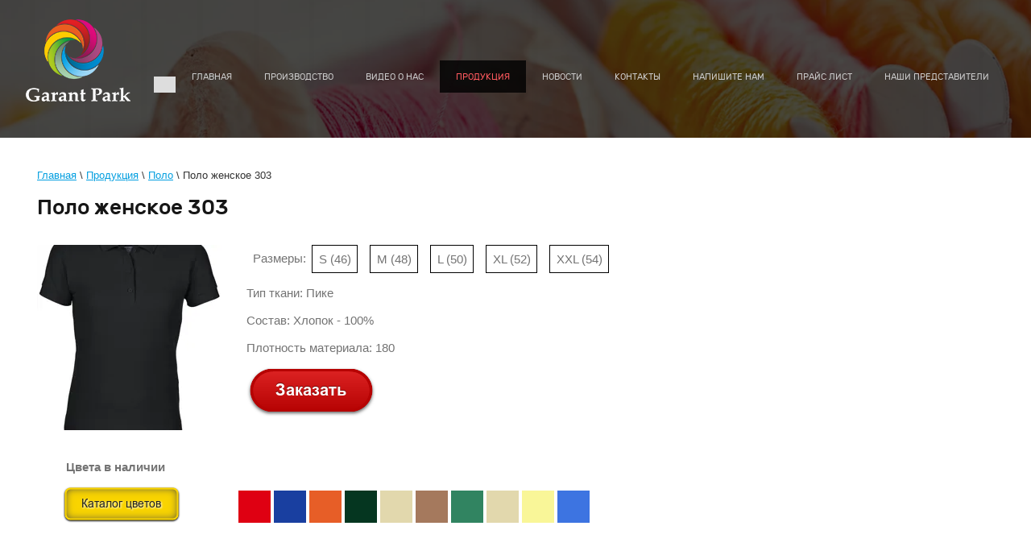

--- FILE ---
content_type: text/html; charset=utf-8
request_url: https://garantpark.uz/polo-zhenskoye-303
body_size: 6700
content:

<!doctype html>
<html lang="ru">
<head>
<meta charset="utf-8">
<meta name="robots" content="all">
<title>Поло женское 303</title>
<meta name="description" content="Поло женское 303">
<meta name="keywords" content="Поло женское 303">
<meta name="SKYPE_TOOLBAR" content="SKYPE_TOOLBAR_PARSER_COMPATIBLE">
<meta name="viewport" content="width=device-width, initial-scale=1.0, maximum-scale=1.0, user-scalable=no">
<link rel="stylesheet" href="/t/v498/images/css/styles.scss.css">
<script src="/g/libs/jquery/1.10.2/jquery.min.js"></script>
	<link rel="stylesheet" href="/g/css/styles_articles_tpl.css">
<meta name="yandex-verification" content="7f555ba6abf02a86" />
<meta name="yandex-verification" content="7f555ba6abf02a86" />
<meta name="google-site-verification" content="1DEflxCp8qESJxF-_mdnVGIeT4BHQJZYEaU3nUYq6_A" />
<link rel='stylesheet' type='text/css' href='/shared/highslide-4.1.13/highslide.min.css'/>
<script type='text/javascript' src='/shared/highslide-4.1.13/highslide-full.packed.js'></script>
<script type='text/javascript'>
hs.graphicsDir = '/shared/highslide-4.1.13/graphics/';
hs.outlineType = null;
hs.showCredits = false;
hs.lang={cssDirection:'ltr',loadingText:'Загрузка...',loadingTitle:'Кликните чтобы отменить',focusTitle:'Нажмите чтобы перенести вперёд',fullExpandTitle:'Увеличить',fullExpandText:'Полноэкранный',previousText:'Предыдущий',previousTitle:'Назад (стрелка влево)',nextText:'Далее',nextTitle:'Далее (стрелка вправо)',moveTitle:'Передвинуть',moveText:'Передвинуть',closeText:'Закрыть',closeTitle:'Закрыть (Esc)',resizeTitle:'Восстановить размер',playText:'Слайд-шоу',playTitle:'Слайд-шоу (пробел)',pauseText:'Пауза',pauseTitle:'Приостановить слайд-шоу (пробел)',number:'Изображение %1/%2',restoreTitle:'Нажмите чтобы посмотреть картинку, используйте мышь для перетаскивания. Используйте клавиши вперёд и назад'};</script>

            <!-- 46b9544ffa2e5e73c3c971fe2ede35a5 -->
            <script src='/shared/s3/js/lang/ru.js'></script>
            <script src='/shared/s3/js/common.min.js'></script>
        <link rel='stylesheet' type='text/css' href='/shared/s3/css/calendar.css' /><link rel="icon" href="/favicon.ico" type="image/x-icon">

<!--s3_require-->
<link rel="stylesheet" href="/g/templates/pages/2016.1/pages_additional_1_0/pages.additional.1.0.css" type="text/css"/>
<script type="text/javascript" src="/g/templates/pages/2016.1/pages_additional_1_0/pages.additional.1.0.js"></script>
<!--/s3_require-->
<script src="/g/s3/misc/eventable/0.0.1/s3.eventable.js" type="text/javascript"></script>
<script src="/g/s3/misc/math/0.0.1/s3.math.js" type="text/javascript"></script>
<script src="/g/s3/menu/allin/0.0.2/s3.menu.allin.js" type="text/javascript"></script>

<script src="/t/v498/images/js/main.js" charset="utf-8"></script>
<script src="/t/v498/images/jquery.bxslider.min.js" charset="utf-8"></script>
<script src="/t/v498/images/js/owl.carousel.min.js" charset="utf-8"></script>

<!--[if lt IE 10]>
<script src="/g/libs/ie9-svg-gradient/0.0.1/ie9-svg-gradient.min.js"></script>
<script src="/t/v498/images/js/jquery.placeholder.min.js"></script>
<script src="/t/v498/images/js/jquery.textshadow.min.js"></script>
<script src="/t/v498/images/js/ie.js"></script>
<![endif]-->
<!--[if lt IE 9]>
<script src="/g/libs/html5shiv/html5.js"></script>
<![endif]-->
<script src="/t/v498/images/js/map.js" charset="utf-8"></script>
            <script src="https://maps.googleapis.com/maps/api/js?v=3&sensor=false"></script>
    </head>


<body>
    <div class="menu-main">
        <nav class="menu-top-wrapper2">
                            <div class="phone-top3"><p>+998 (99) 821-33-33<br />
+998 (97) 750-20-21<br />
<br />
<br />
sharqlibos@mail.ru</p></div>
                        <div class="menuClose"></div>
            <div class="menu-scroll">
                <ul class="menu-top2 clearfix"><li><a href="/glavnaya-1" >Главная</a></li><li><a href="/about" >Производство</a></li><li><a href="/video" >Видео о нас</a></li><li class="opened"><a href="/produktsiya" >Продукция</a></li><li><a href="/news" >Новости</a></li><li><a href="/kontakty" >Контакты</a></li><li><a href="/napishite-nam" >Напишите нам</a></li><li><a href="/price" >Прайс лист</a></li><li><a href="/nashi-predstaviteli" >Наши представители</a></li></ul>  
            </div>
        </nav>    
    </div>
<div class="site-wrapper">
    <header role="banner" class="header head2">
                    <div class="my-slider">
                <ul class="bx-slider">
                                            <li class="active">
                            <div class="slid"  style="background-image: url(/d/untitled-4asd.png)";>                       
                            </div>
                        </li>
                                            <li >
                            <div class="slid"  style="background-image: url(/d/untitled-6asd.png)";>                       
                            </div>
                        </li>
                                            <li >
                            <div class="slid"  style="background-image: url(/d/untitled-11asd.png)";>                       
                            </div>
                        </li>
                                            <li >
                            <div class="slid"  style="background-image: url(/d/untitled-3asd.png)";>                       
                            </div>
                        </li>
                                            <li >
                            <div class="slid"  style="background-image: url(/d/untitled-10asd.png)";>                       
                            </div>
                        </li>
                                    </ul>
                <div class="pager_wrap pager1">
                                            <a data-slide-index="0" href="">01</a>
                                            <a data-slide-index="1" href="">02</a>
                                            <a data-slide-index="2" href="">03</a>
                                            <a data-slide-index="3" href="">04</a>
                                            <a data-slide-index="4" href="">05</a>
                                    </div>
                <div class="pager_wrap pager2">
                                            <a data-slide-index="0" href=""></a>
                                            <a data-slide-index="1" href=""></a>
                                            <a data-slide-index="2" href=""></a>
                                            <a data-slide-index="3" href=""></a>
                                            <a data-slide-index="4" href=""></a>
                                    </div>
            </div>
                <div class="header-in">
            <div class="head-top">
                <a class="logo-top" href="http://garantpark.uz">
                    <img src="/t/v498/images/logo1.png" alt="">
                </a>
                                    <div class="phone-top2"><p>+998 (99) 821-33-33<br />
+998 (97) 750-20-21<br />
<br />
<br />
sharqlibos@mail.ru</p></div>
                                                    <nav class="menu-top-wrapper">
                        <ul class="menu-top clearfix"><li><a href="/glavnaya-1" >Главная</a></li><li><a href="/about" >Производство</a></li><li><a href="/video" >Видео о нас</a></li><li class="opened"><a href="/produktsiya" >Продукция</a></li><li><a href="/news" >Новости</a></li><li><a href="/kontakty" >Контакты</a></li><li><a href="/napishite-nam" >Напишите нам</a></li><li><a href="/price" >Прайс лист</a></li><li><a href="/nashi-predstaviteli" >Наши представители</a></li></ul>      
                    </nav>    
                                <div class="burger">
                    <div class="menu-btn"></div>
                </div>
            </div>
                                </div>
    </header><!-- .header-->
                <div class="content-wrapper clear-self ">
        <main role="main" class="main">
            <div class="content">
                <div class="content-inner">
                    
<div class="site-path" data-url="/polo-zhenskoye-303"><a href="/"><span>Главная</span></a> \ <a href="/produktsiya"><span>Продукция</span></a> \ <a href="/polo"><span>Поло</span></a> \ <span>Поло женское 303</span></div>                    <h1>Поло женское 303</h1>    

<link rel="stylesheet" href="/g/libs/jquery-popover/0.0.3/jquery.popover.css">


<link type="text/css" rel="stylesheet" href="/shared/s3/swfupload/default.css" />
<script type="text/javascript" src="/shared/s3/plupload/plupload.all.pack.js"></script>

<script>
var hsOptions = {
	align:'center',
	transitions:['expand', 'crossfade'],
	outlineType:'rounded-white',
	fadeInOut:true,
	slideshowGroup: 'aboutshop',
	dimmingOpacity:0.5
}


</script>


				
			<link rel="stylesheet" href="/g/s3/css/submenu.css">
	
<div class="localaboutus">
        <div class="localpic localaboutus__pic localpic--smallmore ">
        <a class="highslide" onclick="return hs.expand(this, hsOptions)" href="/d/claw.jpg"><img src="/thumb/2/iSPykUdVNkLenXk1JdOufw/230c230/d/claw.jpg" alt=""></a>
    </div>
        <div class="localtext">
        <table border="0" class="table0">
<tbody>
<tr>
<td>Размеры:</td>
<td style="border-color: #000000; border-style: solid; border-width: 1px;">S (46)</td>
<td></td>
<td style="border-color: #000000; border-style: solid; border-width: 1px;">M (48)</td>
<td></td>
<td style="border-color: #000000; border-style: solid; border-width: 1px;">L (50)</td>
<td></td>
<td style="border-color: #000000; border-style: solid; border-width: 1px;">XL (52)</td>
<td></td>
<td style="border-color: #000000; border-style: solid; border-width: 1px;">XXL (54)</td>
<td></td>
</tr>
</tbody>
</table>
<p>Тип ткани: Пике</p>
<p>Состав:&nbsp;Хлопок - 100%</p>
<p>Плотность материала:&nbsp;180</p>
<p><a href="/napishite-nam" target="_blank"><img class="mce-s3-button" src="/d/buttons/6439441.png" /></a></p>
<p>&nbsp;</p>
<p>&nbsp; &nbsp; &nbsp; &nbsp; &nbsp;<strong>Цвета в наличии</strong></p>
<p><strong>&nbsp; &nbsp; &nbsp; &nbsp;&nbsp;<a href="/katalog-tsvetov"><img src="/d/buttons/157615.png" /></a>&nbsp; &nbsp; &nbsp; &nbsp; &nbsp; &nbsp; &nbsp; &nbsp; &nbsp;&nbsp;<a href="/thumb/2/knWWGLpi7jCVUyQf9mYyLg/180r160/d/untitled-5_0.png" class="highslide" onclick="return hs.expand(this)"><img alt="Untitled-5" src="/thumb/2/zRYhyw1uS4Ruij_HvEBT3g/40r40/d/untitled-5_0.png" style="border-width: 0;" title="" /></a>&nbsp;<a href="/thumb/2/6eisUh39_eEmdgdT-oyWlA/180r160/d/53q.png" class="highslide" onclick="return hs.expand(this)"><img alt="53q" src="/thumb/2/inHIIEgW6P6zPjXjbZCkRQ/40r40/d/53q.png" style="border-width: 0;" title="" /></a>&nbsp;<a href="/thumb/2/le597oNsDql-p-KXUvX3cQ/180r160/d/37q.png" class="highslide" onclick="return hs.expand(this)"><img alt="37q" src="/thumb/2/dPqXfn83QmUgct3HiJhIYQ/40r40/d/37q.png" style="border-width: 0;" title="" /> </a><a href="/thumb/2/HxyskHkKmN3xrYVjx2HmGA/180r160/d/65q.png" class="highslide" onclick="return hs.expand(this)"><img alt="65q" src="/thumb/2/3a03b22PzRqvT0c4d8vN5A/40r40/d/65q.png" style="border-width: 0;" title="" /></a>&nbsp;<a href="/thumb/2/Z-44NSkWXAmDdmedeeg4tA/180r160/d/89q.png" class="highslide" onclick="return hs.expand(this)"><img alt="89q" src="/thumb/2/wbdiF6FuZyXuHoN8ToWNZw/40r40/d/89q.png" style="border-width: 0;" title="" /></a>&nbsp;<a href="/thumb/2/JtHHL54kCo6qAV0pJDvD_A/180r160/d/95q.png" class="highslide" onclick="return hs.expand(this)"><img alt="95q" src="/thumb/2/Yc4GZBd6boLxuOem8fiGSw/40r40/d/95q.png" style="border-width: 0;" title="" /></a>&nbsp;<a href="/thumb/2/T_o77jb_iidkx1ZzPiGHUg/180r160/d/77q.png" class="highslide" onclick="return hs.expand(this)"><img alt="77q" src="/thumb/2/t7mLbuQ5LK--NnCC-nlENA/40r40/d/77q.png" style="border-width: 0;" title="" /></a>&nbsp;<a href="/thumb/2/Z-44NSkWXAmDdmedeeg4tA/180r160/d/89q.png" class="highslide" onclick="return hs.expand(this)"><img alt="89q" src="/thumb/2/wbdiF6FuZyXuHoN8ToWNZw/40r40/d/89q.png" style="border-width: 0;" title="" /> </a><a href="/thumb/2/u42hglO-JILO5aDG6mPgyw/180r160/d/13q.png" class="highslide" onclick="return hs.expand(this)"><img alt="13q" src="/thumb/2/5fq8UIzeFJIuBzNuQdRMpQ/40r40/d/13q.png" style="border-width: 0;" title="" /> </a></strong><a href="/thumb/2/p8XZrIcvqOfnmTg8F_tdWg/180r160/d/22q.png" class="highslide" onclick="return hs.expand(this)"><img alt="22q" src="/thumb/2/IfjqpPrFa3iQ2hohhkPALg/40r40/d/22q.png" style="border-width: 0;" title="" /> </a></p>
    </div>
    <div class="clear"></div>
    
    <div class="localaboutus__price-title"></div>
    <div class="localaboutus__price"></div>
    
    <div class="localpics">
            </div>

    </div>




	
</div> <!-- .content-inner -->
            </div> <!-- .content -->
        </main> <!-- .main -->
    </div> <!-- .content-wrapper -->
        </div> <!-- .site-wrapper -->
<footer role="contentinfo" class="footer clear-self">
    <div class="footer-in">
        <div class="foot-left">
              
                <nav class="menu-bottom-wrapper">
                    <ul class="menu-bottom clearfix"><li><a href="/glavnaya-1" >Главная</a></li><li><a href="/about" >Производство</a></li><li><a href="/video" >Видео о нас</a></li><li class="opened"><a href="/produktsiya" >Продукция</a></li><li><a href="/news" >Новости</a></li><li><a href="/kontakty" >Контакты</a></li><li><a href="/napishite-nam" >Напишите нам</a></li><li><a href="/price" >Прайс лист</a></li><li><a href="/nashi-predstaviteli" >Наши представители</a></li></ul>                </nav>
                        <div class="foot-title">Мы находимся:</div>
            <div class="contacts"><p>Адрес:<br />
<strong>Республика. Узбекистан, Ташкентская &nbsp; область,</strong><br />
<strong>Зангиотинский &nbsp; район, Туркистон КФЙ &nbsp;&nbsp;</strong></p>

<p>Телефоны:<br />
+99899&nbsp;8213333<br />
+99897 7502021&nbsp;<br />
E-mail:&nbsp;&nbsp;sharqlibos@mail.ru</p></div>
            <div class="social-block">
                                    <a href="http://www.facebook.com">
                        <span class="soc-pic">
                            <span class="pic-norm">
                                <img src="/thumb/2/BGdife8EtYmeHg6OYsPVLg/23r21/d/so.png" alt="">
                            </span>
                            <span class="pic-hov">
                                <img src="/thumb/2/YMI4cg9AaA7RG8T8R-bK0A/23r21/d/so-h.png" alt="">
                            </span>
                        </span>
                    </a>
                                    <a href="http://www.google.com">
                        <span class="soc-pic">
                            <span class="pic-norm">
                                <img src="/thumb/2/NAh0l2Zv3GyHa_n22FYuKA/23r21/d/so-02.png" alt="">
                            </span>
                            <span class="pic-hov">
                                <img src="/thumb/2/xZ156FcnDWy9UFzNnnKmLw/23r21/d/so-h-02.png" alt="">
                            </span>
                        </span>
                    </a>
                                    <a href="https://t.me/joinchat/AAAAAEzyEdFboq8bQeaPzQ">
                        <span class="soc-pic">
                            <span class="pic-norm">
                                <img src="/thumb/2/yztuFHpLvxq1yd5kn7S47Q/23r21/d/1200px-telegram_logosvg.png" alt="">
                            </span>
                            <span class="pic-hov">
                                <img src="/thumb/2/yztuFHpLvxq1yd5kn7S47Q/23r21/d/1200px-telegram_logosvg.png" alt="">
                            </span>
                        </span>
                    </a>
                                    <a href="http://instagram.com">
                        <span class="soc-pic">
                            <span class="pic-norm">
                                <img src="/thumb/2/mvJIzUKaaMW8_te5RvO3Zw/23r21/d/so-04.png" alt="">
                            </span>
                            <span class="pic-hov">
                                <img src="/thumb/2/mvJIzUKaaMW8_te5RvO3Zw/23r21/d/so-04.png" alt="">
                            </span>
                        </span>
                    </a>
                                    <a href="http://www.">
                        <span class="soc-pic">
                            <span class="pic-norm">
                                <img src="/thumb/2/iSK1UlkqAwUvqfHPrbUH1A/23r21/d/so-05.png" alt="">
                            </span>
                            <span class="pic-hov">
                                <img src="/thumb/2/UGx2pgIBGKDTzYXYjjZGCg/23r21/d/so-h-05.png" alt="">
                            </span>
                        </span>
                    </a>
                                    <a href="http://www.vk.com">
                        <span class="soc-pic">
                            <span class="pic-norm">
                                <img src="/thumb/2/z_1qZBS_iP0lga_rgXjC5w/23r21/d/so-06.png" alt="">
                            </span>
                            <span class="pic-hov">
                                <img src="/thumb/2/watvq1tRFA2R_f2NVRIASw/23r21/d/so-h-06.png" alt="">
                            </span>
                        </span>
                    </a>
                            </div>
            <div class="site-name-bottom">
                                                                                <p>Copyright &copy; 2016 - 2026 СП ООО "GARANT PARK"</p>
            </div>  
            <div class="site-copyright"><span style='font-size:14px;' class='copyright'><a target="_blank" href="#" onClick="document.location='https://megagroup.uz/?utm_referrer='+location.hostname" title="Создание сайтов megagroup.uz" class="copyright" style="display: inline-block; width: 139px; text-align: left; text-decoration: none; font-size: 15px; font-weight: 500; color: #FFF;" rel="nofollow">
            Powered by
    <img style="display: block; width: 100%;" src="https://cp.megagroup.ru/g/mlogo/uz/megagroup_uz.darkbg.svg"
        title="Cоздание сайтов - megagroup.uz" alt="Создание сайтов в Megagroup.uz" />
</a></span></div>
            <div class="site-counters"><!--LiveInternet counter--><script type="text/javascript"><!--
document.write("<a href='//www.liveinternet.ru/click' "+
"target=_blank><img src='//counter.yadro.ru/hit?t52.3;r"+
escape(document.referrer)+((typeof(screen)=="undefined")?"":
";s"+screen.width+"*"+screen.height+"*"+(screen.colorDepth?
screen.colorDepth:screen.pixelDepth))+";u"+escape(document.URL)+
";"+Math.random()+
"' alt='' title='LiveInternet: показано число просмотров и"+
" посетителей за 24 часа' "+
"border='0' width='88' height='31'><\/a>")
//--></script><!--/LiveInternet-->

<!-- START WWW.UZ TOP-RATING --><SCRIPT language="javascript" type="text/javascript">
<!--
top_js="1.0";top_r="id=38040&r="+escape(document.referrer)+"&pg="+escape(window.location.href);document.cookie="smart_top=1; path=/"; top_r+="&c="+(document.cookie?"Y":"N")
//-->
</SCRIPT>
<SCRIPT language="javascript1.1" type="text/javascript">
<!--
top_js="1.1";top_r+="&j="+(navigator.javaEnabled()?"Y":"N")
//-->
</SCRIPT>
<SCRIPT language="javascript1.2" type="text/javascript">
<!--
top_js="1.2";top_r+="&wh="+screen.width+'x'+screen.height+"&px="+
(((navigator.appName.substring(0,3)=="Mic"))?screen.colorDepth:screen.pixelDepth)
//-->
</SCRIPT>
<SCRIPT language="javascript1.3" type="text/javascript">
<!--
top_js="1.3";
//-->
</SCRIPT>
<SCRIPT language="JavaScript" type="text/javascript">
<!--
top_rat="&col=D0D0CF&t=ffffff&p=24211D";top_r+="&js="+top_js+"";document.write('<a href="http://www.uz/ru/res/visitor/index?id=38040" target=_top><img src="http://cnt0.www.uz/counter/collect?'+top_r+top_rat+'" width=88 height=31 border=0 alt="Топ рейтинг www.uz"></a>')//-->
</SCRIPT><NOSCRIPT><A href="http://www.uz/ru/res/visitor/index?id=38040" target=_top><IMG height=31 src="http://cnt0.www.uz/counter/collect?id=38040&pg=http%3A//uzinfocom.uz&&col=D0D0CF&amp;t=ffffff&amp;p=24211D" width=88 border=0 alt="Топ рейтинг www.uz"></A></NOSCRIPT><!-- FINISH WWW.UZ TOP-RATING -->
<!--__INFO2026-01-19 00:22:11INFO__-->
</div>  
        </div>
                <div class="map-block">
		    <div class="map_block" id="map">
			   <script type="text/javascript">
                mjsMap({data: [{name: "Garant Park", coords: "41.305897, 69.125265", desc: ""}],zoom: "12",center: "41.305897, 69.125265",type: "1",id: 'myMap'})
            </script>
            <div id="myMap" class="mapBlock"></div>
		    </div>
        </div>
            </div>
</footer><!-- .footer -->

<!-- assets.bottom -->
<!-- </noscript></script></style> -->
<script src="/my/s3/js/site.min.js?1768462484" ></script>
<script src="/my/s3/js/site/defender.min.js?1768462484" ></script>
<script src="https://cp.onicon.ru/loader/57f60ee22866884f2d8b457e.js" data-auto async></script>
<script >/*<![CDATA[*/
var megacounter_key="502ba7a9a566f4645245de8bd7ee6603";
(function(d){
    var s = d.createElement("script");
    s.src = "//counter.megagroup.ru/loader.js?"+new Date().getTime();
    s.async = true;
    d.getElementsByTagName("head")[0].appendChild(s);
})(document);
/*]]>*/</script>
<script >/*<![CDATA[*/
$ite.start({"sid":1290171,"vid":1295984,"aid":1535468,"stid":4,"cp":22,"active":true,"domain":"garantpark.uz","lang":"ru","trusted":false,"debug":false,"captcha":3});
/*]]>*/</script>
<!-- /assets.bottom -->
</body>
<!-- 1096 -->
</html>

--- FILE ---
content_type: text/css
request_url: https://garantpark.uz/t/v498/images/css/styles.scss.css
body_size: 10776
content:
@charset "utf-8";
@font-face {
  font-family: 'rum';
  src: url('../fonts/rubik-medium.eot');
  src: url('../fonts/rubik-medium.eot?#iefix') format('embedded-opentype'), url('../fonts/rubik-medium.woff2') format('woff2'), url('../fonts/rubik-medium.woff') format('woff'), url('../fonts/rubik-medium.ttf') format('truetype'), url('../fonts/rubik-medium.svg#rubikmedium') format('svg');
  font-weight: normal;
  font-style: normal; }

@font-face {
  font-family: 'rur';
  src: url('../fonts/rubik-regular.eot');
  src: url('../fonts/rubik-regular.eot?#iefix') format('embedded-opentype'), url('../fonts/rubik-regular.woff2') format('woff2'), url('../fonts/rubik-regular.woff') format('woff'), url('../fonts/rubik-regular.ttf') format('truetype'), url('../fonts/rubik-regular.svg#rubikregular') format('svg');
  font-weight: normal;
  font-style: normal; }

@font-face {
  font-family: 'rub';
  src: url('../fonts/rubikbold.eot');
  src: url('../fonts/rubikbold.eot?#iefix') format('embedded-opentype'), url('../fonts/rubikbold.woff2') format('woff2'), url('../fonts/rubikbold.woff') format('woff'), url('../fonts/rubikbold.ttf') format('truetype'), url('../fonts/rubikbold.svg#rubikregular') format('svg');
  font-weight: normal;
  font-style: normal; }

html {
  overflow-y: scroll;
  font-family: sans-serif;
  -ms-text-size-adjust: 100%;
  -webkit-text-size-adjust: 100%; }

body {
  margin: 0; }

article, aside, details, figcaption, figure, footer, header, hgroup, main, nav, section, summary {
  display: block; }

audio, canvas, progress, video {
  display: inline-block;
  vertical-align: baseline; }

audio:not([controls]) {
  display: none;
  height: 0; }

[hidden], template {
  display: none; }

a {
  background: transparent; }

a:active, a:hover {
  outline: 0; }

abbr[title] {
  border-bottom: 1px dotted; }

b, strong {
  font-weight: bold; }

dfn {
  font-style: italic; }

h1 {
  margin: 0.67em 0;
  font-size: 2em; }

mark {
  background: #ff0;
  color: #000; }

small {
  font-size: 80%; }

sub, sup {
  position: relative;
  vertical-align: baseline;
  font-size: 75%;
  line-height: 0; }

sup {
  top: -0.5em; }

sub {
  bottom: -0.25em; }

img {
  border: 0; }

svg:not(:root) {
  overflow: hidden; }

figure {
  margin: 1em 40px; }

hr {
  -moz-box-sizing: content-box;
  box-sizing: content-box;
  height: 0; }

pre {
  overflow: auto; }

code, kbd, pre, samp {
  font-size: 1em;
  font-family: monospace, monospace; }

button, input, optgroup, select, textarea {
  margin: 0;
  color: inherit;
  font: inherit; }

button {
  overflow: visible; }

button, select {
  text-transform: none; }

button, html input[type="button"], input[type="reset"], input[type="submit"] {
  cursor: pointer;
  -webkit-appearance: button; }

button[disabled], html input[disabled] {
  cursor: default; }

button::-moz-focus-inner, input::-moz-focus-inner {
  padding: 0;
  border: 0; }

input {
  line-height: normal; }

input[type="checkbox"], input[type="radio"] {
  box-sizing: border-box;
  padding: 0; }

input[type="number"]::-webkit-inner-spin-button, input[type="number"]::-webkit-outer-spin-button {
  height: auto; }

input[type="search"] {
  -webkit-box-sizing: content-box;
  -moz-box-sizing: content-box;
  box-sizing: content-box;
  -webkit-appearance: textfield; }

input[type="search"]::-webkit-search-cancel-button, input[type="search"]::-webkit-search-decoration {
  -webkit-appearance: none; }

fieldset {
  margin: 0 2px;
  padding: 0.35em 0.625em 0.75em;
  border: 1px solid #c0c0c0; }

legend {
  padding: 0;
  border: 0; }

textarea {
  overflow: auto; }

optgroup {
  font-weight: bold; }

table {
  border-spacing: 0;
  border-collapse: collapse; }

td, th {
  padding: 0; }

@media print {
  * {
    background: transparent !important;
    color: #000 !important;
    box-shadow: none !important;
    text-shadow: none !important; }

  a, a:visited {
    text-decoration: underline; }

  a[href]:after {
    content: " (" attr(href) ")"; }

  abbr[title]:after {
    content: " (" attr(title) ")"; }

  pre, blockquote {
    border: 1px solid #999;
    page-break-inside: avoid; }

  thead {
    display: table-header-group; }

  tr, img {
    page-break-inside: avoid; }

  img {
    max-width: 100% !important; }

  @page {
    margin: 0.5cm; }

  p, h2, h3 {
    orphans: 3;
    widows: 3; }

  h2, h3 {
    page-break-after: avoid; } }

.hide {
  display: none; }

.show {
  display: block; }

.invisible {
  visibility: hidden; }

.visible {
  visibility: visible; }

.reset-indents {
  padding: 0;
  margin: 0; }

.reset-font {
  line-height: 0;
  font-size: 0; }

.clear-list {
  list-style: none;
  padding: 0;
  margin: 0; }

.clearfix:before, .clearfix:after {
  display: table;
  content: "";
  line-height: 0;
  font-size: 0; }
  .clearfix:after {
    clear: both; }

.clear {
  visibility: hidden;
  clear: both;
  height: 0;
  font-size: 1px;
  line-height: 0; }

.clear-self::after {
  display: block;
  visibility: hidden;
  clear: both;
  height: 0;
  content: ''; }

.thumb, .YMaps, .ymaps-map {
  color: #000; }

.table {
  display: table; }
  .table .tr {
    display: table-row; }
    .table .tr .td {
      display: table-cell; }

.table0, .table1, .table2 {
  border-collapse: collapse; }
  .table0 td, .table1 td, .table2 td {
    padding: 0.5em; }

.table1, .table2 {
  border: 1px solid #040406; }
  .table1 td, .table2 td, .table1 th, .table2 th {
    border: 1px solid #040406; }

.table2 th {
  padding: 0.5em;
  color: #fff;
  background: #040406; }

label {
  cursor: pointer; }

@-webkit-keyframes scale {
  0% {
    -webkit-transform: scale(1);
    -moz-transform: scale(1);
    -ms-transform: scale(1);
    -o-transform: scale(1);
    transform: scale(1); }

  100% {
    -webkit-transform: scale(1.35);
    -moz-transform: scale(1.35);
    -ms-transform: scale(1.35);
    -o-transform: scale(1.35);
    transform: scale(1.35); } }

@-moz-keyframes scale {
  0% {
    -webkit-transform: scale(1);
    -moz-transform: scale(1);
    -ms-transform: scale(1);
    -o-transform: scale(1);
    transform: scale(1); }

  100% {
    -webkit-transform: scale(1.35);
    -moz-transform: scale(1.35);
    -ms-transform: scale(1.35);
    -o-transform: scale(1.35);
    transform: scale(1.35); } }

@-o-keyframes scale {
  0% {
    -webkit-transform: scale(1);
    -moz-transform: scale(1);
    -ms-transform: scale(1);
    -o-transform: scale(1);
    transform: scale(1); }

  100% {
    -webkit-transform: scale(1.35);
    -moz-transform: scale(1.35);
    -ms-transform: scale(1.35);
    -o-transform: scale(1.35);
    transform: scale(1.35); } }

@keyframes scale {
  0% {
    -webkit-transform: scale(1);
    -moz-transform: scale(1);
    -ms-transform: scale(1);
    -o-transform: scale(1);
    transform: scale(1); }

  100% {
    -webkit-transform: scale(1.35);
    -moz-transform: scale(1.35);
    -ms-transform: scale(1.35);
    -o-transform: scale(1.35);
    transform: scale(1.35); } }

html, body {
  height: 100%; }

body {
  position: relative;
  min-width: 320px;
  text-align: left;
  color: #737373;
  font: 13px Arial, Helvetica, sans-serif;
  line-height: 1;
  background: #fff; }

h1, h2, h3, h4, h5, h6 {
  color: #161616;
  font-family: 'rum', Arial, Helvetica, sans-serif;
  font-weight: normal;
  font-style: normal; }

h1 {
  margin-top: 0;
  font-size: 30px; }

h2 {
  font-size: 28px; }

h3 {
  font-size: 26px; }

h4 {
  font-size: 24px; }

h5 {
  font-size: 22px; }

h6 {
  font-size: 21px; }

h5, h6 {
  font-size: 20px; }

a {
  text-decoration: underline;
  color: #049fe0; }

a:hover {
  text-decoration: none; }

a img {
  border-color: #737373; }

a[href^="tel:"] {
  text-decoration: none;
  color: inherit;
  cursor: default; }

img, textarea, input, table, .table-wrapper {
  max-width: 100%; }

.table-wrapper {
  overflow: auto; }

.site-path {
  font-size: 13px;
  margin-bottom: 10px;
  white-space: pre-wrap;
  line-height: 1;
  color: #333; }
  .site-path a {
    color: #049fe0; }

.header a img, .sidebar a img, .footer a img {
  border: none; }

.header p, .footer p {
  margin: 0; }

.sidebar p:first-child {
  margin-top: 0; }
  .sidebar p:last-child {
    border-bottom: 0; }

.site-wrapper {
  min-height: 100%;
  margin: 0 auto -561px; }
  .site-wrapper:after {
    display: block;
    visibility: hidden;
    height: 561px;
    content: ""; }
  @media all and (min-width: 768px) and (max-width: 1024px) {
  .site-wrapper {
    margin: 0 auto -455px; }
    .site-wrapper:after {
      height: 455px; } }
  @media all and (max-width: 767px) {
  .site-wrapper {
    margin: 0 auto -400px; }
    .site-wrapper:after {
      height: 400px; } }

.my-slider {
  font-size: 0;
  position: absolute;
  top: 0;
  left: 0;
  right: 0;
  bottom: 0; }
  .my-slider .bx-controls-direction {
    display: none; }
  @media all and (max-width: 767px) {
  .my-slider .pager_wrap {
    display: none; } }
  .my-slider .pager1 {
    position: absolute;
    top: 317px;
    right: 25px;
    padding: 64px 0 30px;
    width: 18px;
    z-index: 100; }
  @media all and (min-width: 768px) and (max-width: 1024px) {
    .my-slider .pager1 {
      top: 281px;
      right: 47px; } }
  .my-slider .pager1:before {
    content: '';
    position: absolute;
    top: 0;
    height: 54px;
    width: 1px;
    left: 0;
    right: 0;
    margin: auto;
    background: #fff; }
  .my-slider .pager1:after {
    content: '';
    position: absolute;
    bottom: 0;
    left: 0;
    right: 0;
    height: 21px;
    width: 1px;
    background: #fff;
    margin: auto; }
  .my-slider .pager1 a {
    display: none;
    width: 40px;
    text-align: center;
    -webkit-transform: rotate(-90deg);
    -moz-transform: rotate(-90deg);
    -ms-transform: rotate(-90deg);
    -o-transform: rotate(-90deg);
    transform: rotate(-90deg);
    font-size: 17px;
    font-family: 'rum';
    color: #fff;
    text-decoration: none;
    margin: 0 0 0px -9px; }
    .my-slider .pager1 a.active {
      display: block; }
  .my-slider .pager2 {
    position: absolute;
    top: 440px;
    right: 25px;
    width: 18px;
    z-index: 100; }
  @media all and (min-width: 768px) and (max-width: 1024px) {
    .my-slider .pager2 {
      top: 402px;
      right: 46px; } }
  .my-slider .pager2 a {
    -webkit-transition: all 0.3s;
    -moz-transition: all 0.3s;
    -o-transition: all 0.3s;
    -ms-transition: all 0.3s;
    transition: all 0.3s;
    width: 8px;
    height: 8px;
    display: block;
    border: 1px solid #fff;
    -webkit-border-radius: 50%;
    -moz-border-radius: 50%;
    -ms-border-radius: 50%;
    -o-border-radius: 50%;
    border-radius: 50%;
    background: #fff;
    box-sizing: border-box;
    margin: 0 auto 6px; }
    .my-slider .pager2 a.active {
      background: none; }
  .my-slider .bx-wrapper {
    height: 100% !important; }
  .my-slider .bx-viewport {
    height: 100% !important; }
  .my-slider ul {
    padding: 0;
    margin: 0;
    list-style: none;
    position: relative;
    z-index: 1;
    height: 100%; }
  .my-slider ul li {
    height: 100% !important;
    position: relative; }
    .my-slider ul li .slid {
      position: absolute;
      top: 0;
      bottom: 0;
      left: 0;
      right: 0;
      background-position: 50% 0;
      background-repeat: no-repeat;
      background-size: cover;
      height: 100% !important; }
      .my-slider ul li .slid:before {
        content: '';
        position: absolute;
        top: 0;
        left: 0;
        bottom: 0;
        right: 0;
        background: url(../slid-bg.png);
        z-index: 1; }
    .my-slider ul li.active .slid {
      -webkit-animation: scale 15s linear;
      -moz-animation: scale 15s linear;
      -o-animation: scale 15s linear;
      animation: scale 15s linear; }

.header {
  min-height: 700px;
  font-size: 0;
  position: relative;
  z-index: 1;
  padding: 0 32px; }
  @media all and (min-width: 768px) and (max-width: 1024px) {
  .header {
    padding: 0 49px 0 50px;
    min-height: 490px; } }
  @media all and (max-width: 767px) {
  .header {
    padding: 0 18px;
    min-height: 360px; } }
  .header.head2 {
    min-height: 171px; }
  .header.head2 .btn-block {
    display: none; }
  .header.head2 .my-slider .pager_wrap {
    display: none; }
    .header.head2 .my-slider ul li {
      height: 171px; }
  .header .header-in {
    position: relative;
    z-index: 10;
    max-width: 1364px;
    margin: 0 auto;
    -webkit-box-flex: none;
    -webkit-flex: none;
    -moz-box-flex: none;
    -moz-flex: none;
    -ms-flex: none;
    flex: none; }

.head-top {
  display: -moz-box;
  display: -webkit-box;
  display: -webkit-flex;
  display: -moz-flex;
  display: -ms-flexbox;
  display: flex;
  -webkit-box-align: start;
  -ms-flex-align: start;
  -webkit-align-items: flex-start;
  -moz-align-items: flex-start;
  align-items: flex-start;
  padding: 24px 0;
  position: relative; }
  .head-top .logo-top {
    -webkit-box-flex: 0;
    -webkit-flex: 0 0 130px;
    -moz-box-flex: 0;
    -moz-flex: 0 0 130px;
    -ms-flex: 0 0 130px;
    flex: 0 0 130px;
    text-decoration: none;
    margin: 0; }
  @media all and (min-width: 768px) and (max-width: 1024px) {
    .head-top .logo-top {
      margin-left: 5px; } }
  @media all and (max-width: 767px) {
    .head-top .logo-top {
      -webkit-box-flex: none;
      -webkit-flex: none;
      -moz-box-flex: none;
      -moz-flex: none;
      -ms-flex: none;
      flex: none;
      margin: 9px auto 0; } }
  .head-top .phone-top2 {
    padding: 84px 0 0;
    font-family: 'rur';
    font-size: 20px;
    color: #fff;
    display: none;
    text-align: center; }
  @media all and (min-width: 768px) and (max-width: 1024px) {
    .head-top .phone-top2 {
      display: block;
      -webkit-box-flex: 1;
      -webkit-flex: 1 1 auto;
      -moz-box-flex: 1;
      -moz-flex: 1 1 auto;
      -ms-flex: 1 1 auto;
      flex: 1 1 auto; } }
  .head-top .phone-top2 p {
    margin: 0; }
  .head-top .burger {
    display: none; }
  .head-top .burger .menu-btn {
    width: 35px;
    height: 22px;
    cursor: pointer;
    background: url(../menu-btn.png) 0 0 no-repeat;
    background-size: 35px 22px;
    display: inline-block;
    vertical-align: top; }
  @media all and (max-width: 1024px) {
    .head-top .burger {
      display: block; } }
  @media all and (min-width: 768px) and (max-width: 1024px) {
    .head-top .burger {
      padding: 77px 0 0;
      -webkit-box-flex: 0;
      -webkit-flex: 0 0 138px;
      -moz-box-flex: 0;
      -moz-flex: 0 0 138px;
      -ms-flex: 0 0 138px;
      flex: 0 0 138px;
      text-align: right; } }
  @media all and (max-width: 767px) {
    .head-top .burger {
      -webkit-box-flex: none;
      -webkit-flex: none;
      -moz-box-flex: none;
      -moz-flex: none;
      -ms-flex: none;
      flex: none;
      position: absolute;
      top: 32px;
      right: 0px; } }

.phone-top {
  text-align: right;
  padding: 54px 0 0;
  font-family: 'rur';
  font-size: 20px;
  color: #fff; }
  @media all and (max-width: 1024px) {
  .phone-top {
    display: none; } }
  .phone-top p {
    margin: 0; }

.btn-block {
  padding: 58px 0 15px; }
  @media all and (min-width: 768px) and (max-width: 1024px) {
  .btn-block {
    padding: 45px 0 15px; } }
  @media all and (max-width: 767px) {
  .btn-block {
    text-align: center;
    padding: 6px 0 15px; } }
  .btn-block .title {
    font-family: 'rum';
    font-size: 40px;
    color: #fff;
    padding-bottom: 44px; }
  @media all and (max-width: 767px) {
    .btn-block .title {
      font-size: 25px;
      padding-bottom: 23px; } }
  .btn-block .btn {
    display: inline-block;
    vertical-align: top;
    padding: 18px 22px 14px;
    font-family: 'rum';
    font-size: 17px;
    color: #fff;
    text-decoration: none;
    border: 1px solid #fff; }
  @media all and (max-width: 767px) {
    .btn-block .btn {
      font-size: 14px;
      padding: 15px 20px 14px; } }

.oveflowHidden {
  position: fixed;
  top: 0;
  bottom: 0;
  left: 0;
  right: 0;
  overflow: hidden; }
  .oveflowHidden:after {
    content: '';
    position: absolute;
    top: 0;
    bottom: 0;
    left: 0;
    right: 0;
    background: rgba(0, 0, 0, .8);
    z-index: 10; }

.menu-main {
  position: absolute;
  top: 0;
  left: 0;
  bottom: 0;
  right: 0;
  overflow: hidden;
  opacity: 0;
  visibility: hidden; }
  .menu-main.opened {
    opacity: 1;
    visibility: visible; }
  .menu-main.opened .menu-top-wrapper2 {
    -webkit-transform: translate3d(0, 0, 0);
    -moz-transform: translate3d(0, 0, 0);
    -ms-transform: translate3d(0, 0, 0);
    -o-transform: translate3d(0, 0, 0);
    transform: translate3d(0, 0, 0); }

.menu-top-wrapper2 {
  position: absolute;
  top: 0;
  right: 0;
  bottom: 0;
  width: 320px;
  z-index: 100;
  -webkit-transition: all 0.5s;
  -moz-transition: all 0.5s;
  -o-transition: all 0.5s;
  -ms-transition: all 0.5s;
  transition: all 0.5s;
  -webkit-transform: translate3d(100%, 0, 0);
  -moz-transform: translate3d(100%, 0, 0);
  -ms-transform: translate3d(100%, 0, 0);
  -o-transform: translate3d(100%, 0, 0);
  transform: translate3d(100%, 0, 0);
  background: #f8f8f8; }
  .menu-top-wrapper2 .menuClose {
    position: absolute;
    top: 30px;
    right: 24px;
    width: 22px;
    height: 26px;
    cursor: pointer;
    background: url(../exit.png) 50% 50% no-repeat;
    background-size: 22px 26px; }
  .menu-top-wrapper2 .phone-top3 {
    padding: 35px 40px;
    font-family: 'rur';
    font-size: 20px;
    color: #1b1b1b; }
  .menu-top-wrapper2 .phone-top3 p {
    margin: 0; }
  .menu-top-wrapper2 .menu-scroll {
    overflow: auto;
    position: absolute;
    top: 145px;
    left: 0;
    right: 0;
    bottom: 0;
    padding: 0 22px; }
  .menu-top-wrapper2 .menu-top2 {
    margin: 0;
    padding: 0;
    list-style: none;
    position: relative; }
  .menu-top-wrapper2 .menu-top2 > li {
    position: relative;
    border-bottom: 1px solid #dfdfdf; }
    .menu-top-wrapper2 .menu-top2 > li:last-child {
      border: none; }
    .menu-top-wrapper2 .menu-top2 > li > a {
      display: block;
      padding: 17px 25px 16px;
      font-family: 'rur';
      font-size: 14px;
      color: #888;
      text-transform: uppercase;
      text-decoration: none;
      -webkit-transition: all 0.3s ease-in-out;
      -moz-transition: all 0.3s ease-in-out;
      -o-transition: all 0.3s ease-in-out;
      -ms-transition: all 0.3s ease-in-out;
      transition: all 0.3s ease-in-out;
      position: relative; }
      .menu-top-wrapper2 .menu-top2 > li > a:before {
        content: '';
        position: absolute;
        top: 0;
        bottom: 0;
        left: 9px;
        width: 4px;
        height: 4px;
        background: #888;
        -webkit-transition: all 0.3s;
        -moz-transition: all 0.3s;
        -o-transition: all 0.3s;
        -ms-transition: all 0.3s;
        transition: all 0.3s;
        margin: auto;
        -webkit-border-radius: 50%;
        -moz-border-radius: 50%;
        -ms-border-radius: 50%;
        -o-border-radius: 50%;
        border-radius: 50%; }
    .menu-top-wrapper2 .menu-top2 > li.opened > a, .menu-top-wrapper2 .menu-top2 > li > a:hover {
      color: #f54248; }
      .menu-top-wrapper2 .menu-top2 > li.opened > a:before, .menu-top-wrapper2 .menu-top2 > li > a:hover:before {
        background: #f54248; }
    .menu-top-wrapper2 .menu-top2 > li ul {
      padding: 4px 0px 4px 20px;
      margin: 0;
      list-style: none;
      box-sizing: border-box;
      display: none; }
      .menu-top-wrapper2 .menu-top2 > li ul li a {
        display: inline-block;
        vertical-align: top;
        font-size: 11px;
        padding: 9px 8px;
        color: #888;
        font-family: 'rur';
        position: relative;
        -webkit-transition: all 0.3s;
        -moz-transition: all 0.3s;
        -o-transition: all 0.3s;
        -ms-transition: all 0.3s;
        transition: all 0.3s;
        text-decoration: none;
        text-transform: uppercase; }
        .menu-top-wrapper2 .menu-top2 > li ul li a:before {
          content: '';
          position: absolute;
          top: 0;
          bottom: 0;
          left: 0;
          width: 5px;
          height: 1px;
          background: #888;
          margin: auto;
          -webkit-transition: all 0.3s;
          -moz-transition: all 0.3s;
          -o-transition: all 0.3s;
          -ms-transition: all 0.3s;
          transition: all 0.3s; }
        .menu-top-wrapper2 .menu-top2 > li ul li a:hover {
          color: #f54248; }
          .menu-top-wrapper2 .menu-top2 > li ul li a:hover:before {
            background: #f54248; }
        .menu-top-wrapper2 .menu-top2 > li ul li ul {
          padding-left: 10px; }

.menu-top-wrapper {
  -webkit-box-flex: 1;
  -webkit-flex: 1 1 auto;
  -moz-box-flex: 1;
  -moz-flex: 1 1 auto;
  -ms-flex: 1 1 auto;
  flex: 1 1 auto;
  text-align: right;
  margin: 51px 0 0;
  position: relative;
  z-index: 100; }
  @media all and (max-width: 1024px) {
  .menu-top-wrapper {
    display: none; } }
  .menu-top-wrapper .menu-top {
    display: inline-block;
    vertical-align: middle;
    margin: 0;
    padding: 0;
    list-style: none;
    position: relative; }
  .menu-top-wrapper .menu-top:before {
    content: '';
    position: absolute;
    top: 50%;
    bottom: 0;
    left: -27px;
    height: 1px;
    width: 27px;
    background: #ddd; }
  .menu-top-wrapper .menu-top > li {
    display: inline-block;
    vertical-align: top;
    position: relative; }
    .menu-top-wrapper .menu-top > li.s3-menu-allin-active > a {
      color: #ff595e;
      background: rgba(0, 0, 0, .4); }
    .menu-top-wrapper .menu-top > li > a {
      display: block;
      padding: 15px 20px 14px;
      font-family: 'rur';
      font-size: 11px;
      color: #ccc;
      text-transform: uppercase;
      text-decoration: none;
      -webkit-transition: all 0.3s ease-in-out;
      -moz-transition: all 0.3s ease-in-out;
      -o-transition: all 0.3s ease-in-out;
      -ms-transition: all 0.3s ease-in-out;
      transition: all 0.3s ease-in-out; }
    .menu-top-wrapper .menu-top > li.opened > a, .menu-top-wrapper .menu-top > li > a:hover {
      color: #ff595e;
      background: rgba(0, 0, 0, .8); }
    .menu-top-wrapper .menu-top > li ul {
      text-align: left;
      padding: 14px 0px 14px 24px;
      margin: 0;
      list-style: none;
      position: absolute;
      top: 100% !important;
      left: 0 !important;
      width: 175px;
      box-sizing: border-box;
      -moz-box-shadow: 0 3px 5px rgba(0, 0, 0, .35);
      -webkit-box-shadow: 0 3px 5px rgba(0, 0, 0, .35);
      box-shadow: 0 3px 5px rgba(0, 0, 0, .35);
      background: rgba(0, 0, 0, .8);
      display: none;
      z-index: 100; }
      .menu-top-wrapper .menu-top > li ul li {
        position: relative; }
        .menu-top-wrapper .menu-top > li ul li a {
          display: inline-block;
          vertical-align: top;
          font-size: 11px;
          padding: 9px 21px;
          color: #afafaf;
          font-family: 'rur';
          position: relative;
          -webkit-transition: all 0.3s;
          -moz-transition: all 0.3s;
          -o-transition: all 0.3s;
          -ms-transition: all 0.3s;
          transition: all 0.3s;
          text-decoration: none;
          text-transform: uppercase; }
        .menu-top-wrapper .menu-top > li ul li a:before {
          content: '';
          position: absolute;
          top: 0;
          bottom: 0;
          left: 0;
          width: 12px;
          height: 1px;
          background: #9e9e9e;
          margin: auto;
          -webkit-transition: all 0.3s;
          -moz-transition: all 0.3s;
          -o-transition: all 0.3s;
          -ms-transition: all 0.3s;
          transition: all 0.3s; }
        .menu-top-wrapper .menu-top > li ul li a:hover {
          color: #fff; }
          .menu-top-wrapper .menu-top > li ul li a:hover:before {
            background: #d3d3d3; }
        .menu-top-wrapper .menu-top > li ul li ul {
          top: 0 !important;
          left: 100% !important; }

.red-block {
  -webkit-box-flex: none;
  -webkit-flex: none;
  -moz-box-flex: none;
  -moz-flex: none;
  -ms-flex: none;
  flex: none;
  padding: 32px 30px 15px; }
  @media all and (max-width: 767px) {
  .red-block {
    padding: 32px 22px 10px; } }
  .red-block .red-main {
    display: -moz-box;
    display: -webkit-box;
    display: -webkit-flex;
    display: -moz-flex;
    display: -ms-flexbox;
    display: flex;
    -webkit-flex-wrap: wrap;
    -moz-flex-wrap: wrap;
    -ms-flex-wrap: wrap;
    flex-wrap: wrap;
    max-width: 1188px;
    margin: 0 auto; }
  .red-block .red-main .red-link {
    -webkit-box-flex: 1;
    -webkit-flex: 1 1 30%;
    -moz-box-flex: 1;
    -moz-flex: 1 1 30%;
    -ms-flex: 1 1 30%;
    flex: 1 1 30%;
    margin: 0 1% 1% 0;
    position: relative;
    -webkit-transition: all 0.7s;
    -moz-transition: all 0.7s;
    -o-transition: all 0.7s;
    -ms-transition: all 0.7s;
    transition: all 0.7s;
    text-align: center;
    padding: 0 0 28px;
    border: 1px solid #e0e0e0;
    box-sizing: border-box; }
    @media all and (max-width: 600px) {
    .red-block .red-main .red-link {
      -webkit-box-flex: none;
      -webkit-flex: none;
      -moz-box-flex: none;
      -moz-flex: none;
      -ms-flex: none;
      flex: none;
      width: 100%; } }
    .red-block .red-main .red-link .r-img {
      margin: -1px -1px 0; }
      .red-block .red-main .red-link .r-img img {
        width: 100%; }
    .red-block .red-main .red-link .r-title {
      font-family: 'rur';
      font-size: 20px;
      color: #161616;
      min-height: 42px;
      padding-top: 30px;
      padding-bottom: 10px;
      text-align: center; }
    .red-block .red-main .red-link .r-text {
      font-size: 13px;
      color: #666;
      line-height: 1.2;
      padding: 0 5px 29px; }
      .red-block .red-main .red-link .r-text p {
        margin: 0; }
    .red-block .red-main .red-link .btn {
      padding: 10px 26px 9px;
      font-family: 'rub';
      border: 1px solid #c8c8c8;
      font-size: 12px;
      color: #000;
      text-decoration: none;
      display: inline-block;
      vertical-align: top; }
    .red-block .red-main .red-link:hover {
      -moz-box-shadow: 0 8px 12px rgba(0, 0, 0, .49);
      -webkit-box-shadow: 0 8px 12px rgba(0, 0, 0, .49);
      box-shadow: 0 8px 12px rgba(0, 0, 0, .49); }
      .red-block .red-main .red-link:hover .hov {
        opacity: 1;
        visibility: visible;
        bottom: -1px; }
    .red-block .red-main .red-link .hov {
      opacity: 0;
      -webkit-transition: all 0.7s;
      -moz-transition: all 0.7s;
      -o-transition: all 0.7s;
      -ms-transition: all 0.7s;
      transition: all 0.7s;
      visibility: hidden;
      position: absolute;
      top: -1px;
      bottom: 100%;
      left: -1px;
      right: -1px;
      background-repeat: no-repeat;
      background-position: 50% 0;
      background-size: cover; }
      .red-block .red-main .red-link .hov .r-title2 {
        font-family: 'rur';
        font-size: 20px;
        color: #fff;
        padding-top: 97px;
        padding-bottom: 15px;
        text-align: center; }
        @media all and (max-width: 1024px) {
    .red-block .red-main .red-link .hov .r-title2 {
      padding-top: 40px; } }
      .red-block .red-main .red-link .hov .r-text {
        font-size: 13px;
        color: #bdbdbd;
        line-height: 1.2;
        padding: 0 20px 29px; }
        .red-block .red-main .red-link .hov .r-text p {
          margin: 0; }
      .red-block .red-main .red-link .hov .btn {
        padding: 10px 26px 9px;
        font-family: 'rub';
        border: 1px solid #bdbdbd;
        font-size: 12px;
        color: #fff;
        text-decoration: none;
        display: inline-block;
        vertical-align: top; }

.content-wrapper {
  max-width: 1188px;
  margin: 0 auto;
  position: relative;
  padding: 40px 0 40px;
  box-sizing: border-box; }
  @media all and (min-width: 768px) and (max-width: 1024px) {
  .content-wrapper {
    padding: 30px 30px 40px; } }
  @media all and (max-width: 767px) {
  .content-wrapper {
    padding: 20px 22px 40px; } }
  .content-wrapper.cw2 {
    display: none; }

.main {
  float: left;
  width: 100%; }

.content {
  line-height: 1.3; }

.sidebar {
  position: relative; }

.edit-block {
  background: #f4f4f4;
  position: relative;
  padding: 0 32px; }
  @media all and (max-width: 767px) {
  .edit-block {
    padding: 0; } }
  .edit-block .ed-in {
    max-width: 1188px;
    margin: 0 auto; }
  .edit-block .ed-in .ed-img {
    position: absolute;
    top: 0;
    bottom: 0;
    left: 0;
    right: 50%;
    background-repeat: no-repeat;
    background-position: 0 0;
    background-size: cover; }
    @media all and (max-width: 517px) {
    .edit-block .ed-in .ed-img {
      display: none; } }
  .edit-block .ed-text {
    margin-left: 50%;
    padding: 32px 20px 40px 47px;
    font-size: 13px;
    color: #737373;
    line-height: 1.5; }
  @media all and (max-width: 767px) {
    .edit-block .ed-text {
      padding: 22px; } }
  @media all and (max-width: 517px) {
    .edit-block .ed-text {
      margin: 0; } }
  .edit-block .ed-text p {
    margin: 0; }
  .edit-block img {
    max-width: 100%; }
  .edit-block .title {
    font-family: 'rum';
    font-size: 30px;
    color: #161616;
    padding-bottom: 12px; }

.news-block {
  max-width: 1188px;
  margin: 0 auto;
  font-size: 0; }
  @media all and (max-width: 767px) {
  .news-block {
    margin-bottom: 8px; } }
  .news-block .slider {
    padding: 0;
    margin: 0;
    list-style: none; }
  .news-block .new-in {
    position: relative;
    padding: 34px 114px; }
  @media all and (min-width: 768px) and (max-width: 1024px) {
    .news-block .new-in {
      padding: 34px 30px; } }
  @media all and (max-width: 767px) {
    .news-block .new-in {
      padding: 0px 22px;
      background: #f4f4f4; } }
  .news-block .new-in .owl-prev {
    position: absolute;
    top: 0;
    bottom: 0;
    left: -114px;
    width: 30px;
    height: 30px;
    border: 1px solid #000;
    box-sizing: border-box;
    margin: auto;
    -webkit-transition: all 0.3s;
    -moz-transition: all 0.3s;
    -o-transition: all 0.3s;
    -ms-transition: all 0.3s;
    transition: all 0.3s; }
    .news-block .new-in .owl-prev:before {
      content: '';
      position: absolute;
      top: 0;
      bottom: 0;
      left: 0;
      right: 0;
      background: url(../ar-s.png) 50% 50% no-repeat; }
    .news-block .new-in .owl-prev:hover {
      background: #000; }
      .news-block .new-in .owl-prev:hover:before {
        background: url(../ar-h.png) 50% 50% no-repeat;
        -webkit-transform: rotate(180deg);
        -moz-transform: rotate(180deg);
        -ms-transform: rotate(180deg);
        -o-transform: rotate(180deg);
        transform: rotate(180deg); }
    @media all and (min-width: 768px) and (max-width: 1024px) {
    .news-block .new-in .owl-prev {
      position: relative;
      top: 0;
      left: 0;
      display: inline-block;
      vertical-align: top;
      margin: 0 9px 0 0; } }
  .news-block .new-in .owl-next {
    position: absolute;
    top: 0;
    bottom: 0;
    right: -114px;
    width: 30px;
    height: 30px;
    border: 1px solid #000;
    box-sizing: border-box;
    margin: auto;
    -webkit-transition: all 0.3s;
    -moz-transition: all 0.3s;
    -o-transition: all 0.3s;
    -ms-transition: all 0.3s;
    transition: all 0.3s; }
    .news-block .new-in .owl-next:before {
      content: '';
      position: absolute;
      top: 0;
      bottom: 0;
      left: 0;
      right: 0;
      background: url(../ar-s.png) 50% 50% no-repeat;
      -webkit-transform: rotate(180deg);
      -moz-transform: rotate(180deg);
      -ms-transform: rotate(180deg);
      -o-transform: rotate(180deg);
      transform: rotate(180deg); }
    .news-block .new-in .owl-next:hover {
      background: #000; }
      .news-block .new-in .owl-next:hover:before {
        background: url(../ar-h.png) 50% 50% no-repeat;
        -webkit-transform: rotate(0deg);
        -moz-transform: rotate(0deg);
        -ms-transform: rotate(0deg);
        -o-transform: rotate(0deg);
        transform: rotate(0deg); }
    @media all and (min-width: 768px) and (max-width: 1024px) {
    .news-block .new-in .owl-next {
      position: relative;
      top: 0;
      right: 0;
      display: inline-block;
      vertical-align: top;
      margin: 0; } }
  @media all and (min-width: 768px) and (max-width: 1024px) {
      .news-block .new-in .owl-nav {
        text-align: center;
        padding: 11px 0 0;
        font-size: 0; } }
    @media all and (max-width: 767px) {
    .news-block .new-in .owl-nav {
      display: none; } }
  .news-block .block-in {
    background: #f4f4f4;
    min-height: 300px;
    padding: 15px 15px;
    box-sizing: border-box;
    -webkit-transition: all 0.3s;
    -moz-transition: all 0.3s;
    -o-transition: all 0.3s;
    -ms-transition: all 0.3s;
    transition: all 0.3s;
    color: #000; }
  .news-block .block-in:hover {
    background: #040406;
    -moz-box-shadow: 0 8px 12px rgba(0, 0, 0, .49);
    -webkit-box-shadow: 0 8px 12px rgba(0, 0, 0, .49);
    box-shadow: 0 8px 12px rgba(0, 0, 0, .49);
    color: #fff; }
    .news-block .block-in:hover .title {
      color: #fff; }
    .news-block .block-in:hover .anonce {
      border-color: #fff; }
  .news-block .block-in .date {
    display: block;
    font-family: 'rum';
    font-size: 16px;
    padding: 0 6px 18px; }
    .news-block .block-in .date span {
      font-size: 38px;
      display: inline-block;
      vertical-align: top; }
  .news-block .block-in .title {
    font-family: 'rum';
    font-size: 19px;
    color: #000;
    -webkit-transition: all 0.3s;
    -moz-transition: all 0.3s;
    -o-transition: all 0.3s;
    -ms-transition: all 0.3s;
    transition: all 0.3s;
    text-decoration: none;
    line-height: 1.2;
    display: inline-block;
    vertical-align: top;
    margin: 0 0 30px 15px;
    height: 50px;
    overflow: hidden; }
  .news-block .block-in .anonce {
    border-top: 2px solid #000;
    padding: 30px 9px;
    font-size: 13px;
    line-height: 1.4;
    height: 44px;
    overflow: hidden; }
    .news-block .block-in .anonce p {
      margin: 0; }

.map_block {
  height: 546px; }

.mapBlock {
  height: 546px; }

.link-bot {
  position: absolute;
  bottom: 188px;
  left: 0;
  right: 0;
  width: 26px;
  height: 59px;
  background: url(../link-bot.png) 0 0 no-repeat;
  z-index: 20;
  cursor: pointer;
  margin: 0 auto; }
  @media all and (max-width: 767px) {
  .link-bot {
    display: none; } }

.footer {
  position: relative;
  min-height: 561px;
  margin: auto;
  font-size: 0;
  color: #fff;
  background: #0d0d0d;
  overflow: hidden; }
  @media all and (min-width: 768px) and (max-width: 1024px) {
  .footer {
    min-height: 455px; } }
  @media all and (max-width: 767px) {
  .footer {
    min-height: 400px; } }
  .footer:before {
    content: '';
    position: absolute;
    top: 0;
    bottom: 0;
    left: 0;
    right: 0;
    background: url(../foot-pic.png) 50% 100% no-repeat;
    pointer-events: none;
    -moz-user-select: none;
    -webkit-user-select: none;
    -ms-user-select: none;
    user-select: none;
    z-index: 1; }
  @media all and (max-width: 767px) {
    .footer:before {
      background-size: 402px 218px; } }

.footer-in {
  max-width: 1188px;
  margin: 0 auto;
  padding: 6px 0; }
  .footer-in .foot-left {
    padding: 0 20px 0 4%;
    width: 50%;
    box-sizing: border-box;
    position: relative;
    z-index: 2; }
  @media all and (min-width: 768px) and (max-width: 1024px) {
    .footer-in .foot-left {
      padding: 23px 20px 0 50px; } }
  @media all and (max-width: 767px) {
    .footer-in .foot-left {
      padding: 21px 22px;
      text-align: center;
      width: 100%; } }
  .footer-in .map-block {
    position: absolute;
    top: 6px;
    bottom: 6px;
    left: 50%;
    right: 0;
    background: #f7f7f7; }
  @media all and (max-width: 767px) {
    .footer-in .map-block {
      display: none; } }
  .footer-in .foot-title {
    font-family: 'rum';
    font-size: 20px;
    color: #fff;
    text-transform: uppercase;
    padding: 0 0 22px; }
  .footer-in .contacts {
    font-family: 'rum';
    font-size: 16px;
    color: #dfdfdf;
    line-height: 1.2;
    padding: 0 0 47px; }
  .footer-in .contacts p {
    margin: 0; }

.social-block {
  font-size: 0;
  padding: 0px 0 40px; }
  .social-block a {
    display: inline-block;
    vertical-align: top;
    -webkit-transition: all 0.3s ease-in-out;
    -moz-transition: all 0.3s ease-in-out;
    -o-transition: all 0.3s ease-in-out;
    -ms-transition: all 0.3s ease-in-out;
    transition: all 0.3s ease-in-out;
    text-decoration: none;
    margin-right: 20px; }
  .social-block a .soc-pic {
    display: block;
    position: relative;
    -webkit-transition: all 0.3s ease-in-out;
    -moz-transition: all 0.3s ease-in-out;
    -o-transition: all 0.3s ease-in-out;
    -ms-transition: all 0.3s ease-in-out;
    transition: all 0.3s ease-in-out; }
    .social-block a .soc-pic .pic-norm {
      display: block;
      -webkit-transition: all 0.3s ease-in-out;
      -moz-transition: all 0.3s ease-in-out;
      -o-transition: all 0.3s ease-in-out;
      -ms-transition: all 0.3s ease-in-out;
      transition: all 0.3s ease-in-out; }
    .social-block a .soc-pic .pic-hov {
      position: absolute;
      top: 0;
      left: 0;
      right: 0;
      bottom: 0;
      opacity: 0;
      -webkit-transition: all 0.3s ease-in-out;
      -moz-transition: all 0.3s ease-in-out;
      -o-transition: all 0.3s ease-in-out;
      -ms-transition: all 0.3s ease-in-out;
      transition: all 0.3s ease-in-out; }
  .social-block a:hover .soc-pic .pic-norm {
    opacity: 0; }
    .social-block a:hover .soc-pic .pic-hov {
      opacity: 1; }

.site-name-bottom {
  font-size: 12px;
  padding-top: 6px; }

.site-copyright {
  padding-top: 6px; }
  .site-copyright span {
    font-size: 12px !important; }
  .site-copyright a {
    color: #fff; }

.site-counters {
  padding: 6px 0 0;
  font-size: 12px; }

.menu-bottom-wrapper {
  padding: 17px 0 59px; }
  @media all and (max-width: 1024px) {
  .menu-bottom-wrapper {
    display: none; } }
  .menu-bottom-wrapper .menu-bottom {
    margin: 0;
    padding: 0;
    list-style: none; }
  .menu-bottom-wrapper .menu-bottom li {
    display: inline-block;
    vertical-align: top; }
    .menu-bottom-wrapper .menu-bottom li a {
      display: block;
      font-family: 'rur';
      font-size: 11px;
      color: #ccc;
      text-transform: uppercase;
      padding: 11px 15px;
      text-decoration: none;
      -webkit-transition: all 0.3s ease-in-out;
      -moz-transition: all 0.3s ease-in-out;
      -o-transition: all 0.3s ease-in-out;
      -ms-transition: all 0.3s ease-in-out;
      transition: all 0.3s ease-in-out; }
    .menu-bottom-wrapper .menu-bottom li.opened > a, .menu-bottom-wrapper .menu-bottom li > a:hover {
      color: #ff595e; }

.product-page {
  max-width: 936px;
  margin: 0 auto;
  padding: 45px 0;
  font-size: 0;
  -webkit-box-flex: none;
  -webkit-flex: none;
  -moz-box-flex: none;
  -moz-flex: none;
  -ms-flex: none;
  flex: none;
  box-sizing: border-box; }
  @media all and (min-width: 768px) and (max-width: 1024px) {
  .product-page {
    padding: 45px 30px; } }
  @media all and (max-width: 767px) {
  .product-page {
    padding: 20px; } }
  .product-page .product-main {
    display: -moz-box;
    display: -webkit-box;
    display: -webkit-flex;
    display: -moz-flex;
    display: -ms-flexbox;
    display: flex;
    -webkit-box-align: start;
    -ms-flex-align: start;
    -webkit-align-items: flex-start;
    -moz-align-items: flex-start;
    align-items: flex-start; }
  @media all and (max-width: 767px) {
    .product-page .product-main {
      -webkit-flex-wrap: wrap;
      -moz-flex-wrap: wrap;
      -ms-flex-wrap: wrap;
      flex-wrap: wrap; } }
  .product-page .product-main .product-images {
    -webkit-box-flex: 0;
    -webkit-flex: 0 0 371px;
    -moz-box-flex: 0;
    -moz-flex: 0 0 371px;
    -ms-flex: 0 0 371px;
    flex: 0 0 371px;
    margin-right: 50px; }
    @media all and (max-width: 688px) {
    .product-page .product-main .product-images {
      -webkit-box-flex: none;
      -webkit-flex: none;
      -moz-box-flex: none;
      -moz-flex: none;
      -ms-flex: none;
      flex: none;
      width: 100%;
      text-align: center;
      margin: 0; } }
    .product-page .product-main .product-images .slider-pro {
      padding: 26px 0;
      position: relative;
      display: inline-block;
      vertical-align: top;
      margin: 0 26px 0 0; }
    @media all and (max-width: 410px) {
      .product-page .product-main .product-images .slider-pro {
        margin-right: 5px;
        vertical-align: middle; } }
    .product-page .product-main .product-images .slider-pro .bx-prev {
      position: absolute;
      bottom: 0;
      left: 0;
      right: 0;
      width: 19px;
      height: 12px;
      margin: 0 auto; }
      .product-page .product-main .product-images .slider-pro .bx-prev:before {
        content: '';
        position: absolute;
        top: 0;
        left: 0;
        right: 0;
        bottom: 0;
        background: url(../p-ar.png) 0 0 no-repeat;
        -webkit-transform: rotate(180deg);
        -moz-transform: rotate(180deg);
        -ms-transform: rotate(180deg);
        -o-transform: rotate(180deg);
        transform: rotate(180deg); }
    .product-page .product-main .product-images .slider-pro .bx-next {
      position: absolute;
      top: 0;
      left: 0;
      right: 0;
      width: 19px;
      height: 12px;
      background: url(../p-ar.png) 0 0 no-repeat;
      margin: 0 auto; }
    .product-page .product-main .product-images .slider-pro .slider_img {
      padding: 0;
      margin: 0;
      list-style: none; }
      .product-page .product-main .product-images .slider-pro .slider_img li {
        width: 123px !important; }
      .product-page .product-main .product-images .slider-pro .slider_img li a {
        text-decoration: none;
        display: inline-block;
        vertical-align: top;
        border: none; }
        .product-page .product-main .product-images .slider-pro .slider_img li a img {
          border: none; }
    .product-page .product-main .product-images .prod-img {
      display: inline-block;
      vertical-align: top;
      width: 222px; }
    @media all and (max-width: 410px) {
      .product-page .product-main .product-images .prod-img {
        width: 50%;
        vertical-align: middle; }
        .product-page .product-main .product-images .prod-img img {
          width: 100%; } }
  .product-page .product-main .product-param {
    -webkit-box-flex: 1;
    -webkit-flex: 1 1 auto;
    -moz-box-flex: 1;
    -moz-flex: 1 1 auto;
    -ms-flex: 1 1 auto;
    flex: 1 1 auto; }
    @media all and (max-width: 688px) {
    .product-page .product-main .product-param {
      -webkit-box-flex: none;
      -webkit-flex: none;
      -moz-box-flex: none;
      -moz-flex: none;
      -ms-flex: none;
      flex: none;
      width: 100%;
      padding: 20px 0 0; } }
    .product-page .product-main .product-param .title {
      font-family: 'rum';
      font-size: 25px;
      color: #161616;
      padding-bottom: 25px; }
    .product-page .product-main .product-param .price {
      font-family: Arial, "Helvetica Neue", Helvetica, sans-serif;
      font-size: 16px;
      color: #ff595e;
      font-weight: bold;
      padding-bottom: 4px; }
    .product-page .product-main .product-param .param {
      padding: 0 0 24px;
      margin: 0;
      list-style: none;
      line-height: 1.3; }
    .product-page .product-main .product-param .param li {
      font-size: 0; }
      .product-page .product-main .product-param .param li .p-name {
        display: inline-block;
        vertical-align: top;
        padding: 0 10px 0 0;
        font-family: 'rur';
        font-size: 13px;
        color: #707070; }
      .product-page .product-main .product-param .param li .p-value {
        display: inline-block;
        vertical-align: top;
        font-family: Arial, "Helvetica Neue", Helvetica, sans-serif;
        font-weight: bold;
        font-size: 13px;
        color: #707070; }
    .product-page .product-main .product-param .anons {
      font-family: Arial, "Helvetica Neue", Helvetica, sans-serif;
      font-size: 13px;
      color: #737373;
      line-height: 1.4;
      padding-bottom: 17px;
      border-bottom: 1px solid #eee; }
    .product-page .product-main .product-param .anons p {
      margin: 0; }
    .product-page .product-main .product-param .options {
      font-size: 0;
      padding: 15px 0 10px; }
    .product-page .product-main .product-param .options .color {
      display: inline-block;
      vertical-align: top;
      width: 153px; }
      .product-page .product-main .product-param .options .color .c-title {
        font-family: Arial, "Helvetica Neue", Helvetica, sans-serif;
        font-size: 13px;
        color: #303030;
        padding-bottom: 9px; }
      .product-page .product-main .product-param .options .color .c {
        height: 29px;
        font-size: 12px;
        line-height: 29px;
        color: #303030;
        padding: 0 10px;
        box-sizing: border-box; }
    .product-page .product-main .product-param .options .size {
      display: inline-block;
      vertical-align: top;
      min-width: 153px;
      margin-bottom: 10px;
      margin-right: 43px; }
      .product-page .product-main .product-param .options .size .s-title {
        font-family: Arial, "Helvetica Neue", Helvetica, sans-serif;
        font-size: 13px;
        color: #303030;
        padding-bottom: 9px; }
      .product-page .product-main .product-param .options .size .size-in {
        background: #e8e8e8; }
      .product-page .product-main .product-param .options .size .s {
        display: inline-block;
        vertical-align: top;
        padding: 9px 9px;
        font-family: Arial, Helvetica, sans-serif;
        font-size: 12px;
        color: #303030;
        -webkit-transition: all 0.3s;
        -moz-transition: all 0.3s;
        -o-transition: all 0.3s;
        -ms-transition: all 0.3s;
        transition: all 0.3s; }
    .product-page .product-main .product-param .product-bot {
      background: #ff595e;
      padding: 8px 17px 8px;
      font-size: 0; }
    .product-page .product-main .product-param .product-bot .btn-link1 {
      display: inline-block;
      vertical-align: middle;
      padding: 0 0 0 33px;
      text-decoration: none;
      height: 23px;
      position: relative;
      font-family: 'rur';
      font-size: 16px;
      color: #fff;
      margin-right: 15px;
      line-height: 23px;
      margin-bottom: 2px; }
      .product-page .product-main .product-param .product-bot .btn-link1:before {
        content: '';
        position: absolute;
        top: 0;
        bottom: 0;
        left: 0;
        width: 25px;
        height: 23px;
        background: url(../p-btn1.png) 0 0 no-repeat;
        margin: auto; }
    .product-page .product-main .product-param .product-bot .btn-link2 {
      display: inline-block;
      vertical-align: middle;
      padding: 0 0 0 23px;
      text-decoration: none;
      height: 23px;
      position: relative;
      font-family: 'rur';
      font-size: 16px;
      color: #fff;
      line-height: 23px;
      margin-right: 15px; }
      .product-page .product-main .product-param .product-bot .btn-link2:before {
        content: '';
        position: absolute;
        top: 0;
        bottom: 0;
        left: 0;
        width: 17px;
        height: 17px;
        background: url(../p-pho.png) 0 0 no-repeat;
        margin: auto; }

.owl-carousel .animated {
  -webkit-animation-duration: 1000ms;
  animation-duration: 1000ms;
  -webkit-animation-fill-mode: both;
  animation-fill-mode: both; }
  .owl-carousel .owl-animated-in {
    z-index: 0; }
  .owl-carousel .owl-animated-out {
    z-index: 1; }
  .owl-carousel .fadeOut {
    -webkit-animation-name: fadeOut;
    animation-name: fadeOut; }

@-webkit-keyframes fadeOut {
  0% {
    opacity: 1; }

  100% {
    opacity: 0; } }

@-moz-keyframes fadeOut {
  0% {
    opacity: 1; }

  100% {
    opacity: 0; } }

@-o-keyframes fadeOut {
  0% {
    opacity: 1; }

  100% {
    opacity: 0; } }

@keyframes fadeOut {
  0% {
    opacity: 1; }

  100% {
    opacity: 0; } }

.owl-height {
  -webkit-transition: height 500ms ease-in-out;
  -moz-transition: height 500ms ease-in-out;
  -o-transition: height 500ms ease-in-out;
  -ms-transition: height 500ms ease-in-out;
  transition: height 500ms ease-in-out; }

.owl-carousel {
  display: none;
  width: 100%;
  -webkit-tap-highlight-color: transparent;
  position: relative;
  z-index: 1; }
  .owl-carousel .owl-stage {
    position: relative;
    -ms-touch-action: pan-Y; }
  .owl-carousel .owl-stage:after {
    content: ".";
    display: block;
    clear: both;
    visibility: hidden;
    line-height: 0;
    height: 0; }
  .owl-carousel .owl-stage-outer {
    position: relative;
    overflow: hidden;
    -webkit-transform: translate3d(0px, 0px, 0px); }
  .owl-carousel .owl-controls .owl-nav .owl-prev, .owl-carousel .owl-controls .owl-nav .owl-next, .owl-carousel .owl-controls .owl-dot {
    cursor: pointer;
    cursor: hand;
    -webkit-user-select: none;
    -khtml-user-select: none;
    -moz-user-select: none;
    -ms-user-select: none;
    user-select: none; }
  .owl-carousel.owl-loaded {
    display: block; }
  .owl-carousel.owl-loading {
    opacity: 0;
    display: block; }
  .owl-carousel.owl-hidden {
    opacity: 0; }
  .owl-carousel .owl-refresh .owl-item {
    display: none; }
  .owl-carousel .owl-item {
    position: relative;
    min-height: 1px;
    float: left;
    -webkit-backface-visibility: hidden;
    -webkit-tap-highlight-color: transparent;
    -webkit-touch-callout: none;
    -webkit-user-select: none;
    -moz-user-select: none;
    -ms-user-select: none;
    user-select: none; }
  .owl-carousel .owl-item img {
    display: block;
    width: 100%;
    -webkit-transform-style: preserve-3d; }
  .owl-carousel.owl-text-select-on .owl-item {
    -webkit-user-select: auto;
    -moz-user-select: auto;
    -ms-user-select: auto;
    user-select: auto; }
  .owl-carousel .owl-grab {
    cursor: move;
    cursor: -webkit-grab;
    cursor: -o-grab;
    cursor: -ms-grab;
    cursor: grab; }
  .owl-carousel.owl-rtl {
    direction: rtl; }
  .owl-carousel.owl-rtl .owl-item {
    float: right; }
  .owl-carousel .owl-item .owl-lazy {
    opacity: 0;
    -webkit-transition: opacity 400ms ease;
    -moz-transition: opacity 400ms ease;
    -o-transition: opacity 400ms ease;
    -ms-transition: opacity 400ms ease;
    transition: opacity 400ms ease; }
  .owl-carousel .owl-item img {
    transform-style: preserve-3d; }
  .owl-carousel .owl-video-wrapper {
    position: relative;
    height: 100%;
    background: #000; }
  .owl-carousel .owl-video-play-icon {
    position: absolute;
    height: 80px;
    width: 80px;
    left: 50%;
    top: 50%;
    margin-left: -40px;
    margin-top: -40px;
    background: url("owl.video.play.png") no-repeat;
    cursor: pointer;
    z-index: 1;
    -webkit-backface-visibility: hidden;
    -webkit-transition: scale 100ms ease;
    -moz-transition: scale 100ms ease;
    -o-transition: scale 100ms ease;
    -ms-transition: scale 100ms ease;
    transition: scale 100ms ease; }
  .owl-carousel .owl-video-play-icon:hover {
    -webkit-transition: scale(1.3, 1.3);
    -moz-transition: scale(1.3, 1.3);
    -o-transition: scale(1.3, 1.3);
    -ms-transition: scale(1.3, 1.3);
    transition: scale(1.3, 1.3); }
  .owl-carousel .owl-video-playing .owl-video-tn, .owl-carousel .owl-video-playing .owl-video-play-icon {
    display: none; }
  .owl-carousel .owl-video-tn {
    opacity: 0;
    height: 100%;
    background-position: 50% 50%;
    background-repeat: no-repeat;
    background-size: contain;
    -webkit-transition: opacity 400ms ease;
    -moz-transition: opacity 400ms ease;
    -o-transition: opacity 400ms ease;
    -ms-transition: opacity 400ms ease;
    transition: opacity 400ms ease; }
  .owl-carousel .owl-video-frame {
    position: relative;
    z-index: 1; }

.no-js .owl-carousel {
  display: block; }

.highslide-thumbnail img {
  padding: 3px;
  -webkit-border-radius: 50%;
  -moz-border-radius: 50%;
  -ms-border-radius: 50%;
  -o-border-radius: 50%;
  border-radius: 50%; }


--- FILE ---
content_type: application/javascript
request_url: https://garantpark.uz/t/v498/images/js/main.js
body_size: 1176
content:
$(function(){

    (function() {
        var slider = $('.bx-slider').bxSlider({
            mode: 'fade',
            speed: 1000,
            pause: 10000,
            auto: true,
            controls: true,
            pager: true,
            pagerCustom: '.pager_wrap',
            useCSS: false,
            preloadImages: 'all',
            moveSlides: 1,
            slideMargin: 0,
            onSlideAfter: function($slideElement, oldIndex, newIndex){
                if(this.auto){
                    slider.startAuto();
                }
                $('.bx-slider li').removeClass('active');
                $slideElement.addClass('active');
            }
            // onSlideBefore: function(){
            //     sliderHeight();
            // }
        });

        $('.bxslider').bxSlider({
            mode: 'horizontal',
            speed: 1000,
            pause: 5000,
            auto: false,
            controls: true,
            pager: true,
            useCSS: false,
            preloadImages: 'all',
            moveSlides: 1,
            slideMargin: 0,
        });
    })();
});

(function($) {

  $(function() {
    var $win = $(window),
      $doc = $(document),
      $html = $(document.documentElement),
      $body = $(document.body),
      isMobile = /Android|webOS|iPhone|iPad|iPod|BlackBerry|IEMobile|Opera Mini/i.test(navigator.userAgent);

    $('table').wrap('<div class="table-wrapper"></div>');

    // body
  });

})(jQuery);

$(function(){
    $html = $(document.documentElement),
    
    $('.searBtn').on("click", function(event2) {
        $('.sear-block').toggleClass("opened");
        $('.searBtn').toggleClass("opened");
        //$html.toggleClass('oveflowHidden');
    });
    $('.searClose').on("click", function(event3) {
        $('.sear-block').removeClass("opened");
        $('.searBtn').removeClass("opened");
        //$html.removeClass('oveflowHidden');
    });
});

$(function(){
	(function(){
        var headerHeight = $('.header').height();
        $('a.link-bot').click(function () {
             $('body,html').animate({
                scrollTop: headerHeight
            }, 800);
            return false;
        });
    })();
	
    $('.menu-btn').on("click", function(event) {
        $('.menu-main').toggleClass("opened");
        $('.menu-btn').toggleClass("opened");
        $html.toggleClass('oveflowHidden');
    });
    $('.menuClose').on("click", function(event) {
        $('.menu-main').removeClass("opened");
        $('.menu-btn').removeClass("opened");
        $html.removeClass('oveflowHidden');
    });

    $(document).on('click touchstart', function(e){
        if( $(e.target).closest('.menu-btn').length || $(e.target).closest('.menu-main').length) 
          return;
        $('.menu-main').removeClass('opened');
        $('html').removeClass('oveflowHidden');
    });

    if ($('.slider li').length>1){
        $('.slider').owlCarousel({
            loop: true,
            margin: 0,
            nav: true,
            dots: true,
            autoplay: true,
            autoHeight : true,
            center:true,
            autoWidth:false,
            margin: 20,
            smartSpeed: 1000,
            responsive: {
                0: {
                    items: 1,
                    center: false,
                    autoWidth: false
                },
                768: {
                    items: 3
                },
                780: {
                    items: 3
                }
            }
        });
    };
});

$(function(){
    (function() {
        var slider = $('.slider_img').bxSlider({
            mode: 'vertical',
            speed: 500,
            pause: 5000,
            auto: true,
            controls: true,
            pager: true,
            useCSS: false,
            preloadImages: 'all',
            moveSlides: 1,
             slideWidth: 125,
             slideMargin: 8,
             minSlides: 2,
             maxSlides: 2,
            onSlideAfter: function(){
                if(this.auto){
                    slider.startAuto();
                }
            }
        });
    })();
});


$(function() {
  $('.menu-top').s3MenuAllIn({
        type: 'bottom'
    });  
      
});

$(function() {
  $('.menu-top2').s3MenuAllIn({
        type: 'dropdown'
    });  
      
});

--- FILE ---
content_type: application/javascript
request_url: https://garantpark.uz/t/v498/images/js/map.js
body_size: 1263
content:
// YandexMap

    (function() {
    
        function coords(str) {
            return str.split(',');
        }
    
    
        function init(options) {
            options.center = coords(options.center);
    
            $.each(options.data, function(key, item) {
                item.coords = coords(item.coords);
            });
    
            if (options.type == 1) {
    
                google.maps.event.addDomListener(window, 'load', function() {
                    
                    var map = new google.maps.Map(document.getElementById(options.id), {
                        zoom: parseInt(options.zoom),
                        scrollwheel: false,
                        center: new google.maps.LatLng(options.center[0], options.center[1])
                    });
                    
                    var styles1 = [
    {
        "featureType": "landscape.man_made",
        "elementType": "geometry",
        "stylers": [
            {
                "color": "#f7f1df"
            }
        ]
    },
    {
        "featureType": "landscape.natural",
        "elementType": "geometry",
        "stylers": [
            {
                "color": "#d0e3b4"
            }
        ]
    },
    {
        "featureType": "landscape.natural.terrain",
        "elementType": "geometry",
        "stylers": [
            {
                "visibility": "off"
            }
        ]
    },
    {
        "featureType": "poi",
        "elementType": "labels",
        "stylers": [
            {
                "visibility": "off"
            }
        ]
    },
    {
        "featureType": "poi.business",
        "elementType": "all",
        "stylers": [
            {
                "visibility": "off"
            }
        ]
    },
    {
        "featureType": "poi.medical",
        "elementType": "geometry",
        "stylers": [
            {
                "color": "#fbd3da"
            }
        ]
    },
    {
        "featureType": "poi.park",
        "elementType": "geometry",
        "stylers": [
            {
                "color": "#bde6ab"
            }
        ]
    },
    {
        "featureType": "road",
        "elementType": "geometry.stroke",
        "stylers": [
            {
                "visibility": "off"
            }
        ]
    },
    {
        "featureType": "road",
        "elementType": "labels",
        "stylers": [
            {
                "visibility": "off"
            }
        ]
    },
    {
        "featureType": "road.highway",
        "elementType": "geometry.fill",
        "stylers": [
            {
                "color": "#ffe15f"
            }
        ]
    },
    {
        "featureType": "road.highway",
        "elementType": "geometry.stroke",
        "stylers": [
            {
                "color": "#efd151"
            }
        ]
    },
    {
        "featureType": "road.arterial",
        "elementType": "geometry.fill",
        "stylers": [
            {
                "color": "#ffffff"
            }
        ]
    },
    {
        "featureType": "road.local",
        "elementType": "geometry.fill",
        "stylers": [
            {
                "color": "black"
            }
        ]
    },
    {
        "featureType": "transit.station.airport",
        "elementType": "geometry.fill",
        "stylers": [
            {
                "color": "#cfb2db"
            }
        ]
    },
    {
        "featureType": "water",
        "elementType": "geometry",
        "stylers": [
            {
                "color": "#a2daf2"
            }
        ]
    }
];
                
                map.setOptions({styles: styles1});
    
                    $.each(options.data, function(key, item) {
                        
    
                        var marker = new google.maps.Marker({
                            position: new google.maps.LatLng(item.coords[0], item.coords[1]),
                            map: map,
                            title: item.name
                        });
    
                        var infowindow = new google.maps.InfoWindow({
                            content: '<div class="baloon-content">' +
                                        '<h3 style="margin: 0; padding-bottom: 3px;">' + item.name + '</h3>' +
                                        item.desc +
                                    '</div>'
                        });
    
                        google.maps.event.addListener(marker, 'click', function() {
                            infowindow.open(map, marker);
                        });
    
                    });
                });
    
            } else {
    
                ymaps.ready(function() {
    
                    var map = new ymaps.Map(options.id, {
                        center: options.center,
                        zoom: options.zoom,
                        behaviors: ['drag', 'rightMouseButtonMagnifier'],
                    });
    
                    map.controls.add(
                        new ymaps.control.ZoomControl()
                    );
    
                    var MyBalloonContentLayoutClass = ymaps.templateLayoutFactory.createClass(
                        '<div class="baloon-content" style="padding: 0 10px;">' +
                            '<h3 style="margin: 0;">$[properties.name]</h3>' +
                            '$[properties.desc]' +
                        '</div>'
                    );
    
                    var myCollection = new ymaps.GeoObjectCollection();
    
                    $.each(options.data, function(key, item) {
                        myCollection.add(new ymaps.Placemark(
                            item.coords,
                            item, 
                            {balloonContentLayout: MyBalloonContentLayoutClass}
                        ));
                    });
    
                    map.geoObjects.add(myCollection);
    
                });
    
            }
    
        }
    
        window.mjsMap = init;
    
    })();
    
    // /YandexMap

--- FILE ---
content_type: text/javascript
request_url: https://counter.megagroup.ru/502ba7a9a566f4645245de8bd7ee6603.js?r=&s=1280*720*24&u=https%3A%2F%2Fgarantpark.uz%2Fpolo-zhenskoye-303&t=%D0%9F%D0%BE%D0%BB%D0%BE%20%D0%B6%D0%B5%D0%BD%D1%81%D0%BA%D0%BE%D0%B5%20303&fv=0,0&en=1&rld=0&fr=0&callback=_sntnl1768835881972&1768835881972
body_size: 87
content:
//:1
_sntnl1768835881972({date:"Mon, 19 Jan 2026 15:18:02 GMT", res:"1"})